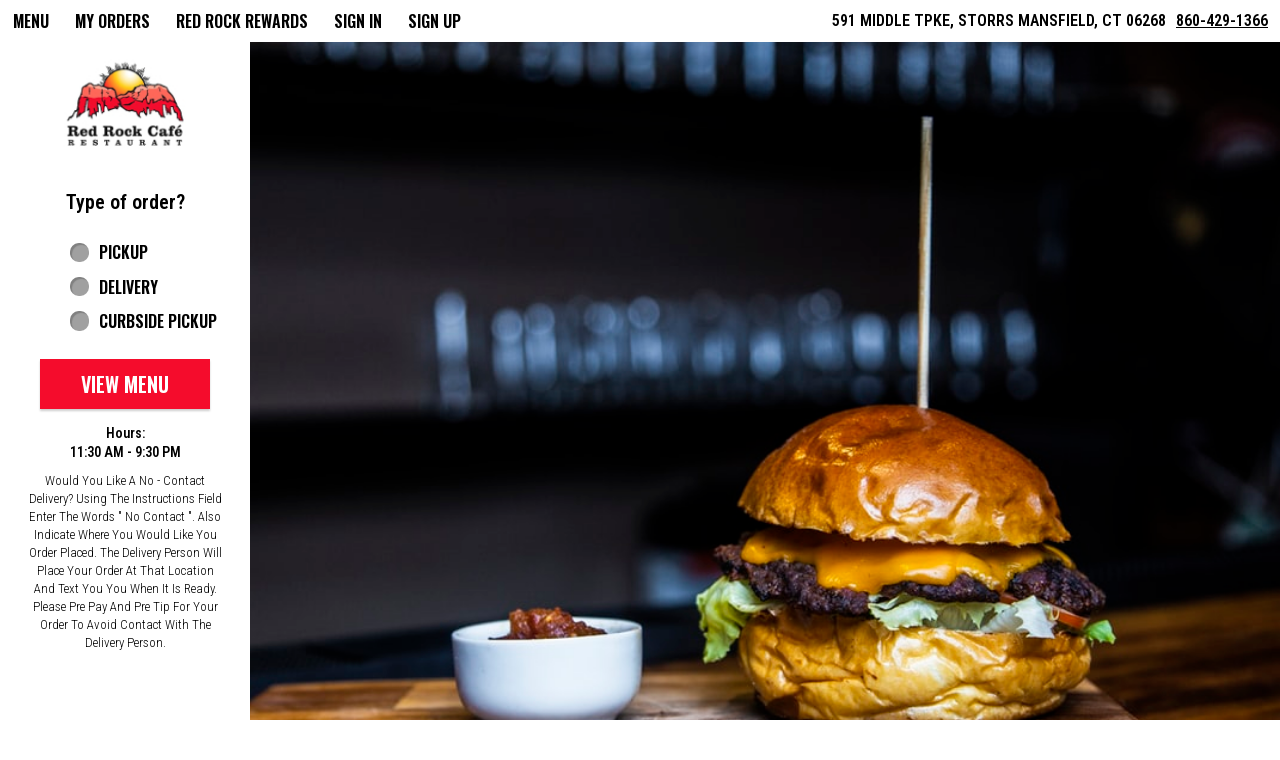

--- FILE ---
content_type: text/css;charset=ISO-8859-1
request_url: https://order.foodtecsolutions.com/ws/integrated/v1/customization/latte/themes/css
body_size: 1133
content:
@import url('https://fonts.googleapis.com/css?family=Oswald:300,400,500,600|Roboto+Condensed:300,400,500,600|Share+Tech+Mono:400');.font-primary, body { font-family: Roboto Condensed, sans-serif !important; }.font-secondary { font-family: Oswald, sans-serif !important; }.font-tertiary { font-family: Share Tech Mono, monospace !important; }.primary-bg-color { background-color: rgb(255, 255, 255)!important; }.btn-choice:not(.active):hover { background-color: rgb(255, 255, 255)!important; }.primary-bg-border-color { border-color: rgb(255, 255, 255)!important; }.popover.top > .arrow { border-top-color: rgb(255, 255, 255)!important; }.popover.left > .arrow { border-left-color: rgb(255, 255, 255)!important; }.popover.right > .arrow { border-right-color: rgb(255, 255, 255)!important; }.popover.bottom > .arrow { border-bottom-color: rgb(255, 255, 255)!important; }.primary-border-color { border-color: rgb(255, 255, 255)!important; }.primary-text-color { color: rgb(51, 51, 51)!important; }.primary-text-border-color { border-color: rgb(51, 51, 51)!important; }.secondary-bg-color { background-color: rgb(255, 255, 255)!important; }.secondary-text-inverse-color { color: rgb(255, 255, 255)!important; }.secondary-text-color { color: rgb(0, 0, 0)!important; }.secondary-bg-inverse-color { background-color: rgb(0, 0, 0)!important; }.secondary-bg-inverse-color:before { background-color: rgb(0, 0, 0)!important; }.secondary-bg-inverse-color:after { background-color: rgb(0, 0, 0)!important; }.action-bg-color { background-color: rgb(0, 0, 0)!important; fill: rgb(0, 0, 0)!important }.action-text-color { color: rgb(0, 0, 0)!important; }.action-border-color { border-color: rgb(0, 0, 0)!important; }.action-inverse-bg-color { background-color: rgb(255, 255, 255)!important; fill: rgb(255, 255, 255)!important }.action-inverse-text-color { color: rgb(255, 255, 255)!important; }.action-inverse-border-color { border-color: rgb(255, 255, 255)!important; }.selection-bg-color { background-color: rgb(245, 12, 44)!important; fill: rgb(245, 12, 44)!important }.selection-text-color { color: rgb(245, 12, 44)!important; }.selection-border-color { border-color: rgb(245, 12, 44)!important; }.btn:hover .tab-icon.filled {background-color: rgb(245, 12, 44)!important; }.btn:active .tab-icon.filled {background-color: rgb(245, 12, 44)!important; }.btn.active .tab-icon.filled {background-color: rgb(245, 12, 44)!important; }.selection-inverse-bg-color { background-color: rgb(255, 255, 255)!important; fill: rgb(255, 255, 255)!important }.selection-inverse-text-color { color: rgb(255, 255, 255)!important; }.selection-inverse-border-color { border-color: rgb(255, 255, 255)!important; }.secondary-bg { background-color: rgb(255, 255, 255)!important; }.secondary-text { color: rgb(0, 0, 0)!important; }.intro-highlight-bg-color { background-color: rgb(245, 12, 44)!important; }.intro-highlight-text-color { color: rgb(245, 12, 44)!important; }.intro-highlight-inverse-bg-color { background-color: rgb(255, 255, 255)!important; }.intro-highlight-inverse-text-color { color: rgb(255, 255, 255)!important; }.leftMenuBg,.rightMenuBg,.tabs-menu,.overlay-menu,.order-tree-slider-wrapper,.sticky-group-name { background-color: rgb(255, 255, 255)!important; }.main-footer { background-color: rgb(255, 255, 255)!important; }.home-info-bg-fix { opacity: 0.5 !important; }#home-page {
    background-color: black !important;
}
 
#home-page .home-wrapper .home-info {
  color: black !important;
  background: white !important;
}

#home-page .logo-wrapper {
min-height: initial;
margin-top: 10px;
margin-bottom: 30px;
}

#home-page 
.custom-radio,
.custom-checkbox{
  margin-top: 5px;
 }


#menu-header {
  color: #fff !important;
}

#menu-header,
.panel-group-name {
  font-weight: 500;
  text-transform: uppercase;
}

.left-panel {
    background: black;
    padding-left: 20px;
    position: relative;
}

.leftMenuBg {
    background: black !important;
}

.btn-menu .tab-name {
    opacity: 1 !important;
    color: #fff;
    font-weight: 500 !important;  	text-transform: uppercase;
}

.mobile-tabs {
    background:#000 !important;
}

.order-info-wrapper #description {
  font-size: 13px;
}

.margin-top-10.margin-bottom-10.padded-bottom-15.padded-top-10.text-center {
  margin-top: 0 !important;
  font-size: 13px;
}

.notifications {
    font-weight: bold !important;
}.alert-form.alert-danger, .alert.alert-danger { background-color: rgb(245, 12, 44) !important; }.error-bg-color { background-color: rgb(245, 12, 44)!important; }.alert-form.alert-danger, .alert.alert-danger { color: rgb(255, 255, 255) !important; }.notifications { background-color: rgb(245, 12, 44) !important; }.notifications { color: rgb(255, 255, 255) !important; }.text-danger { color: rgb(245, 12, 44) !important; }.special-indicator { color: rgb(245, 12, 44) !important; }

--- FILE ---
content_type: application/javascript
request_url: https://order.foodtecsolutions.com/ordering/assets/scripts/fts-smart-app-banner.js
body_size: 862
content:
import { getCwoStoreId } from "./fts-cwo";

function fetchAPI() {
  var url = arguments.length > 0 && arguments[0] !== undefined ? arguments[0] : "";
  var options = arguments.length > 1 && arguments[1] !== undefined ? arguments[1] : {};
  var xhr = new XMLHttpRequest();
  var onFufillment = [];
  var onError = [];
  var onCompletion = [];
  var method = "GET" || options.method;
  xhr.onreadystatechange = function () {
    var _data = this;
    if (this.readyState == 4 && this.status == 200) {
      // Action to be performed when the document is read;
      onFufillment.forEach(function (callback) {
        callback(_data);
      });
      onCompletion.forEach(function (callback) {
        callback(_data);
      });
    } else if (this.readyState == 4 && this.status !== 200) {
      onError.forEach(function (callback) {
        callback(_data);
      });
      onCompletion.forEach(function (callback) {
        callback(_data);
      });
    }
  };
  xhr.open(method, url, true);
  xhr.setRequestHeader('X-Requested-With', 'XMLHttpRequest');
  xhr.setRequestHeader('X-FTS-CLIENT', 'latte');
  xhr.setRequestHeader('X-FTS-STORE', getCwoStoreId());
  xhr.send();

  return {
    then: function then(fufillmentFunction) {
      onFufillment.push(fufillmentFunction);
      return this;
    },
    catch: function _catch(errorFunction) {
      onError.push(errorFunction);
      return this;
    },
    finally: function _finally(completionFunction) {
      onCompletion.push(completionFunction);
      return this;
    },
  };
}
function init() {
    var socialReq = fetchAPI(document.location.origin + "/ws/integrated/v1/ordering/config/social");
    let socialObject;
    socialReq
    .then(function (data) {
      try {
        socialObject = JSON.parse(data.responseText);
        if(socialObject?.iOSAppId){
          var meta = document.createElement('meta');
          meta.name = 'apple-itunes-app';
          meta.content = `app-id=${socialObject.iOSAppId}`;
          document.getElementsByTagName('head')[0].appendChild(meta);
        }
      } catch (error) {
        console.error("Failed to parse store social Object data", error);
      }

    })
    .catch(function (error) {
      console.error("Failed to load store social data", error);
    });
}

init();
